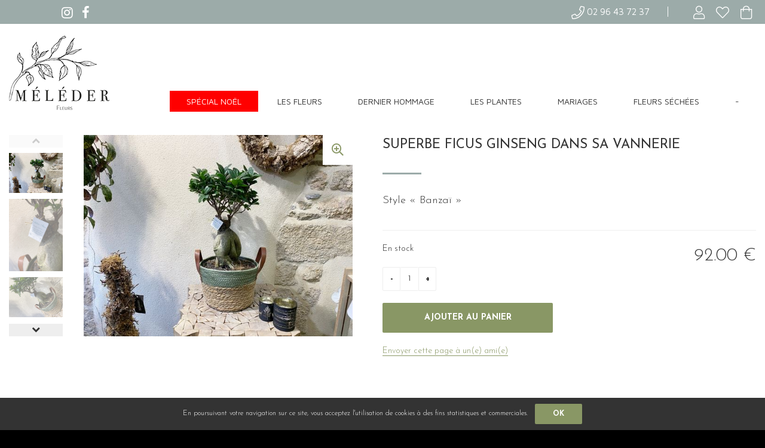

--- FILE ---
content_type: text/css
request_url: https://www.melederfleurs.fr/store.css?v=202512110907
body_size: 21622
content:
@import url('https://fonts.googleapis.com/css2?family=Italianno&family=Josefin+Sans:wght@300;400;600;700&family=Maven+Pro&display=swap');

/* ------------------------------- */
/*  =     Général                  */
/* ------------------------------- */

body {
    font-family: "josefin sans", "helvetica neue", helvetica, arial, sans-serif !important;
    font-weight: 300;
    color: #2e2e2e !important;
}

button,
input[type="button"],
input[type="reset"],m
input[type="submit"],
a[class*="btn"],
.popup_bottom a,
#Annuler,
#LinkSend,
#cookie-law-info-bar #cookie-law-close-button > button {
    background-color: #899765;
}

button:hover, button:focus, input[type="button"]:hover, input[type="button"]:focus, 
input[type="reset"]:hover, input[type="reset"]:focus, input[type="submit"]:hover, 
input[type="submit"]:focus, a[class*="btn"]:hover, a[class*="btn"]:focus, 
.popup_bottom a:hover, .popup_bottom a:focus, #Annuler:hover, #Annuler:focus, 
#LinkSend:hover, #LinkSend:focus, #cookie-law-info-bar #cookie-law-close-button > button:hover, 
#cookie-law-info-bar #cookie-law-close-button > button:focus {
    background-color: #1e1e1e;
}

/*  = --- Divers ----------------- */

ul.liste_puces > li:before {
    color: #9caba9;
}

#master > #work .wishlist {
    bottom: 0;
}

#master > #work .wishlist:not([data-action="delete"]) {
    right: 50px;
}

#master > #work .wishlist:not(.wishlist_added) {
    background-image: url(img/heart.png);
}

#master > #work .wishlist[data-action="delete"] {
    position: absolute;
}

/* ------------------------------- */
/*  =     Regroupement             */
/* ------------------------------- */

html, #footer_contener {
    background-color: #000;
}

h1, .h1-like,
h2, .h2-like,
h3, .h3-like,
h4, .h4-like,
h5, .h5-like,
h6, .h6-like,
#ff_center > .ff_title,
#advsearch_home .primary,
#contener_tab {
    font-weight: 400;
}

h1, .h1-like,
#mag_table_home > tbody > tr > td > h2:first-child {
    font-size: 1.571428571428571em !important;
}

#ff_center > .ff_title:after,
#advsearch_home .primary:after,
.work_margin > h1:after,
#mag_table_home > tbody > tr > td > h2:first-child:after,
.onglets h2:after,
#contener_tab > div:after,
.pop_event .contener > h2:first-child:after,
#basket h1:after {
    background-color: #9caba9;
}

#top,
#navig,
#sup_1,
#pied_page {
    font-family: "maven pro", "helvetica neue", helvetica, arial, sans-serif !important;
    font-weight: 400;
}

#top:before,
#sup_1:before,
#inf_1:before,
#tc_03:before {
    position: absolute;
    top: 0;
    bottom: 0;
    left: 50%;
    z-index: -1;
    width: 20000em;
    margin-left: -10000em; /* 20000em / 2 */
    content: "";
}

#top > #comand a:after,
div#log_name > a,
#comand .basket,
a.gestion_menu {
    color: #2e2e2e;
}

#comand a:hover, #comand a:focus,
#log_name > a:hover, #log_name > a:focus,
a.gestion_menu:hover, a.gestion_menu:focus {
    color: #899765;
}

.work_margin a,
.work_margin a:hover, .pop_up a:hover,
.work_margin a:focus, .pop_up a:focus {
    color: #899765;
}

.work_margin a:focus, .pop_up a:focus {
    outline-color: #899765;
}

.work_margin a {
    border-bottom: 1px solid #899765;
}

#image .items > a:hover,
#image .items > a:focus,
#image .items > a.actif,
.scrollable > .slidetabs > a:hover,
.scrollable > .slidetabs > a:focus,
.scrollable > .slidetabs > a.current {
    border-color: #899765;
}

#image .items > a.actif,
.scrollable > .slidetabs > a.current {
    background-color: #899765;
}

/* ------------------------------- */
/*  =     Conteneur principal      */
/* ------------------------------- */

.bkg_texture {
    overflow: hidden;
}

/* ------------------------------- */
/*  =     En-tête                  */
/* ------------------------------- */

/*  = --- Logo ------------------- */

#logo > a:focus {
    outline-color: #2e2e2e;
}

/*  = --- Commandes -------------- */

/* Panier */

#total_basket {
    background-color: #2e2e2e;
}

/* Tunnel de vente */

#delivery #delTimeTxt {
    display: none;
}

#delivery #canvas_delivery_info > legend > span {
    color: #c0392b;
}

/* ------------------------------- */
/*  =     Menu                     */
/* ------------------------------- */

#menu .accordeon:before {
    color: #899765;
}

#menu a.menu,
ul#menu a.smenu_header_h2 {
    font-weight: normal;
}

#menu .smenu a {
    color: #ff9f40;
}

#menu li.m1 > a.menu {
    background-color: red !important;
    color: white !important;
}

/*#menu li.m6 > a.menu:hover,
#menu li.m6 > a.menu:focus {
    background-color: #F0E36B !important;
}

/* ------------------------------- */
/*  =     Colonne gauche           */
/* ------------------------------- */

/*  = --- Filtres ---------------- */

#ff_center .ff_crit_title:hover {
    color: #899765;
}

#ff_center .ff_crit_title:before {
    border-left-color: #899765;
}

/* Prix */

#ff_slider_range_price > .ui-state-hover {
    background-color: #899765;
}

/* Chargement */

#chargement_filtres .sk-rotating-plane,
#chargement_filtres .sk-double-bounce .sk-child,
#chargement_filtres .sk-wave .sk-rect,
#chargement_filtres .sk-wandering-cubes .sk-cube,
#chargement_filtres .sk-spinner-pulse,
#chargement_filtres .sk-chasing-dots .sk-child,
#chargement_filtres .sk-three-bounce .sk-child,
#chargement_filtres .sk-circle .sk-child:before,
#chargement_filtres .sk-cube-grid .sk-cube,
#chargement_filtres .sk-fading-circle .sk-circle:before,
#chargement_filtres .sk-folding-cube .sk-cube:before {
    background-color: #9caba9;
}

/*  = --- Recherche -------------- */

#search .btn_short {
    background-color: #899765;
}

/* ------------------------------- */
/*  =     Contenu principal        */
/* ------------------------------- */

/*  = --- Accueil ---------------- */

#work.work_home {
    padding-top: 0;
}

/* Cellule #1 */

/*
#tc_01 > .scrollable .item {
    background-color: #9caba9;
}
*/

#tc_01 > .scrollable img {
    mix-blend-mode: multiply;
}

#tc_01 > .scrollable .item_text > div {
    position: relative;
    z-index: 1;
    font-family: "italianno", "helvetica rounded", arial, sans-serif !important;
    font-size: 2.571428571428571em !important; /* 36px / 14px */
    font-weight: normal;
}

#tc_01 > .scrollable > .btn_browse > a {
    top: auto;
    bottom: 16%;
    font-size: 20px;
    font-weight: 300;
}

#tc_01 > .scrollable .prev {
    left: 50%;
    transform: translateX(-100%);
}

#tc_01 > .scrollable .next {
    right: 50%;
    transform: translateX(100%);
}

/* Cellule #2 */

#mag_table_home #tc_02 .url1 {
    width: calc(100% - 15px * 2) !important;
}

/* Cellule #3 */

#mag_table_home #tc_03 {
    position: relative;
    z-index: 0;
    overflow: visible;
    padding-top: 60px;
    padding-bottom: 100px;
}

#tc_03, #tc_03:before {
    background-color: #e8e9e0;
}

/* Cellule #4 */

#mag_table_home #tc_04 {
    padding-top: 115px;
    padding-bottom: 65px; /* 115px - 50px */
}

/*  = --- Liste ------------------ */

/* Pagination */

#pagination li {
    background-color: #899765;
}

/*  = --- Fiche produit ---------- */

/* Titres (title) */

#product > .pd00 {
    color: inherit;
}

/* Options (option) */

#option_contener .opt_choice > .option_on:after {
    color: #899765;
}

/* ------------------------------- */
/*  =     Colonne droite           */
/* ------------------------------- */

#right_contener a:hover, #right_contener a:focus,
#footer_contener > .arround a:hover, #footer_contener > .arround a:focus,
#link a:hover, #link a:focus,
#inf_1 a:hover > span, #inf_1 a:focus > span {
    color: #899765;
}

#right_contener a:focus,
#footer_contener > .arround a:focus,
#link a:focus {
    outline-color: #899765;
}

#inf_1, #inf_2 {
    border-top-style: none !important;
}

/*  = --- Extra en-tête ---------- */

#sup_1, #sup_1:before {
    background-color: #9caba9;
}

#sup_1:before {
    bottom: -1px;
}

#sup_1, #sup_1 a {
    color: #fff;
}

#sup_1 a:hover, #sup_1 a:focus {
    color: #2e2e2e;
}

#sup_1 li {
    margin-right: .5em;
    margin-left: .5em;
}

#sup_1 .fa {
    font-size: 22px;
}

#sup_1 .fa:not(.fa-instagram):not(.fa-facebook):not(.fa-pinterest) {
    font-family: "Font Awesome\ 5 Pro";
    font-weight: 300;
}

#sup_1 .p1 {
    margin-right: 1.5em;
    padding-right: 2em;
    border-right-width: 1px;
    border-right-style: solid;
}

/*  = ---Arguments -------------- */

#inf_1, #inf_1:before {
    background-color: #efefef;
}

#inf_1 {
    position: relative;
    z-index: 0;
}

#inf_1:before {
    width: 200%;
    margin-left: -100%;
}

#inf_1 a {
    line-height: 100px;
    background: url(img/reassurance.png) no-repeat center 50px;
}

#inf_1 i {
    margin-bottom: 0;
    font-size: 35px;
    line-height: inherit;
    color: #2e2e2e !important;
}

#inf_1 span {
    margin-top: 1em;
    line-height: 1;
    font-weight: 600;
}

/*  = --- Autres liens ----------- */

#inf_2.arround {
    padding-top: 1em;
    padding-bottom: 0;
}

#inf_2 > ul {
    display: flex;
}

#inf_2 li:first-child {
    margin-left: 0;
}

#inf_2 li:last-child {
    margin-right: 0;
    margin-left: auto;
}

#inf_2 a {
    text-transform: none;
    color: #fff !important;
}

/* ------------------------------- */
/*  =     Retour haut              */
/* ------------------------------- */

#retour_haut {
    background-color: #9caba9;
}

/* ------------------------------- */
/*  =     Pied de page             */
/* ------------------------------- */

#footer {
    background-color: #1e1e1e;
}

#pied_page {
    padding-top: 30px;
    padding-bottom: 20px;
    color: #fff;
}

#pied_page a {
    color: inherit;
}

/* ------------------------------- */
/*  =     Onglets                  */
/* ------------------------------- */

.onglets h2.actif,
#contener_tab > div.tab-active {
    background-color: #9caba9;
}

/* ------------------------------- */
/*  =     Liste                    */
/* ------------------------------- */

#home .list_content,
#list .uneven, #list .pair {
    width: calc(100% / 2 - 15px * 2);
    margin: 15px;
}

#home .list_content,
#list .list_content {
    border-style: none;
}

#home .list_content > a:first-child:hover, #home .list_content > a:first-child:focus,
#home .list_content .primary > a:hover, #home .list_content .primary > a:focus, #home .list_content > .price_pos a:hover, #home .list_content > .price_pos a:focus,
#list .list_content .primary > a:hover, #list .list_content .primary > a:focus, #list .list_content > .price_pos a:hover, #list .list_content > .price_pos a:focus,
#slider_list_viewed .item_product > .primary > a:hover, #slider_list_viewed .item_product > .primary > a:focus {
    color: #899765 !important;
}

#home .list_content .primary > a:focus, #home .list_content > .price_pos a:focus,
#list .list_content .primary > a:focus, #list .list_content > .price_pos a:focus,
#slider_list_viewed .item_product > .primary > a:focus {
    outline-color: #899765;
}

#home .list_content:not([class*="pdt"]):hover,
#list .list_content:not([class*="pdt"]):hover,
#home .list_content:not([class*="pdt"]):hover .primary {
    background-color: #899765;
}

#home .list_content:not([class*="pdt"]) .primary > a:before,
#list .list_content:not([class*="pdt"]) .primary > a:before {
    color: #899765;
}

#home .list_content:not([class*="pdt"]) .secondary {
    background-color: #899765;
}

#home .list_content[class*="pdt"] input[class*="btn_hp_"],
#list .list_content[class*="pdt"] input[class*="btn_li_"] {
    height: auto;
    padding: 0;
    font-size: 25px;
    line-height: 1;
    color: #899765 !important;
}

#home .list_content[class*="pdt"] input[class*="btn_hp_"]:hover,
#list .list_content[class*="pdt"] input[class*="btn_li_"]:hover {
    color: #2e2e2e !important;
}

body.colonnes_produits_2 #home .list_content[class*="pdt"], body.colonnes_produits_2 #list .uneven[class*="pdt"], body.colonnes_produits_2 #list .pair[class*="pdt"],
body.colonnes_autres_2 #home .list_content:not([class*="pdt"]), body.colonnes_autres_2 #list .uneven:not([class*="pdt"]), body.colonnes_autres_2 #list .pair:not([class*="pdt"]) {
    width: calc(100% / 2 - 15px * 2);
}

/*  = --- Liens ------------------ */

#master #home .list_content:not([class*="pdt"]) .view,
#master #list .list_content:not([class*="pdt"]) .view {
    top: 0;
    left: 0;
    width: 100%;
    height: 100%;
    transform: none !important;
    object-fit: cover;
}

#home .list_content:not([class*="pdt"]) .primary,
#list .list_content:not([class*="pdt"]) .primary {
    background-color: rgba(156, 171, 169, .8);
}

#home .list_content:not([class*="pdt"]) .primary > a,
#list .list_content:not([class*="pdt"]) .primary > a {
    font-weight: 700 !important;
    text-align: center !important;
    color: #fff !important;
}

#home .list_content:not([class*="pdt"]) .primary > a:before,
#list .list_content:not([class*="pdt"]) .primary > a:before {
    display: none;
}

/*  = --- Produits --------------- */

#home .list_content[class*="pdt"],
#list .list_content[class*="pdt"] {
    background-color: #fff;
}

#home .list_content .list_bottom,
#list .list_content .list_bottom {
    position: absolute;
    right: 0;
    bottom: 0;
}

#home .list_content[class*="pdt"] > .a-view,
#list .list_content[class*="pdt"] > .a-view {
    padding-top: 125% !important;
}

#home .list_content[class*="pdt"] .view,
#list .list_content[class*="pdt"] .view {
    top: 0;
    left: 0;
    width: 100%;
    height: 100%;
    object-fit: cover;
    transform: none !important;
}

#home .list_content[class*="pdt"]:hover .view,
#list .list_content[class*="pdt"]:hover .view {
    transform: scale(1.125) !important;
}

#home .list_content .primary, #home .list_content .primary > a,
#list .list_content .primary, #list .list_content .primary > a,
#slider_list_viewed .item_product > .primary > a {
    height: 2.25em; /* 1.125em * 2 */
    font-size: 1.125em !important; /* 18px / 16px */
}

#home .list_content .primary,
#list .list_content .primary,
#slider_cross_selling .item .primary,
#slider_list_viewed .item_product > .primary {
    font-weight: 400 !important;
}

#home .list_content > .price_pos,
#list .list_content > .price_pos {
    height: 1.315789473684211em; /* 25px / 19px */
    font-size: 1.357142857142857em !important; /* 19px / 14px */
    line-height: 1.315789473684211;
}

#home .list_content .price,
#list .list_content .price,
#slider_cross_selling .item .price {
    font-size: 1.125em !important; /* 18px / 16px */
    font-weight: 400 !important;
}

/* ------------------------------- */
/*  =     Pop-up                   */
/* ------------------------------- */

/*  = --- Type #2 ---------------- */

.sf_pop > .top > input:hover,
.sf_pop > .top > input:focus {
    color: #899765 !important;
}

#popup_div_bkjs .btn_1,
#Annuler {
    border-color: #899765 !important;
    color: #899765 !important;
}

#popup_div_bkjs .btn_1:hover, #popup_div_bkjs .btn_1:focus,
#Annuler:hover, #Annuler:focus {
    border-color: #2e2e2e !important;
    color: #2e2e2e !important;
}

.btn.btn_o4_001{display:none;}
.o410 {font-weight: 700; }


/* ------------------------------- */
/*  =     Derniers articles vus    */
/* ------------------------------- */

#sticky_footer {
    background-color: #9caba9;
}

#sticky_footer .title_sticky > a:hover {
    color: #2e2e2e;
}

#slider_list_viewed > .btn_browse > a:not(:hover) {
    color: #2e2e2e;
}

/* ------------------------------- */
/*  =     Media Queries            */
/* ------------------------------- */

/*  = --- Tiny ------------------- */

@media (max-width: 480px) {
    #home .list_content:not([class*="pdt"]).url1,
    #home .list_content:not([class*="pdt"]).url4 {
        width: calc(100% - 15px * 2) !important;
    }
}

/*  = --- Small ------------------ */

@media (min-width: 481px) {
    
}

/*  = --- Medium ----------------- */

@media (max-width: 768px) {
    #mag_table_home #tc_02 .url1 > a {
        padding-top: 50% !important;
    }
}

@media (min-width: 769px) {
    #logo p, #sup_1 > ul {
        font-size: 1.071428571428571em; /* 15px / 14px */
        line-height: 2.666666666666667; /* 40px / 15px */
    }
    
    body.extra_en-tete #top,
    body.extra_en-tete #search {
        margin-top: 2.857142857142857em; /* 40px / 14px */
    }
    
    #comand {
        display: none;
    }
    
    #menu a.menu:before {
        height: 2px;
        background-color: #899765;
    }
    
    #menu a:hover,
    #menu a:focus,
    #menu > li:hover > a {
        color: #2e2e2e !important;
    }
    
    #mag_table_home #tc_02,
    #mag_table_home #tc_04 {
        position: relative;
        z-index: 0;
        overflow: visible;
    }
    
    #mag_table_home #tc_02:before,
    #mag_table_home #tc_02:after,
    #mag_table_home #tc_04:before {
        position: absolute;
        z-index: -1;
        width: 482px;
        height: 354px;
        background-repeat: no-repeat;
        background-position: center;
        content: "";
    }
    
    #mag_table_home #tc_02:before,
    #mag_table_home #tc_04:before {
        top: 0;
        right: -125px;
        background-image: url(img/pattern-2.png);
    }
    
    #mag_table_home #tc_02 {
        padding-top: 135px;
        padding-bottom: 135px;
    }
    
    #mag_table_home #tc_02:after {
        bottom: 0;
        left: -125px;
        background-image: url(img/pattern-1.png);
    }
    
    #master #mag_table_home #tc_02 .url1 > a {
        padding-top: 38% !important;
    }
    
    #mag_table_home #tc_04:before {
        top: 30px;
    }
    
    #master #home .list_content:not([class*="pdt"]) > a,
    #master #list .list_content:not([class*="pdt"]) > a {
        float: none;
        width: 100%;
        padding-top: 55% !important;
    }
    
    #master #home .list_content:not([class*="pdt"]) .view,
    #master #list .list_content:not([class*="pdt"]) .view {
        filter: none;
    }
    
    #home .list_content:not([class*="pdt"]) .primary,
    #list .list_content:not([class*="pdt"]) .primary {
        top: auto !important;
        right: 0 !important;
        left: 0 !important;
    }
    
    #home .list_content, #list .uneven, #list .pair,
    body.colonnes_produits_3 #home .list_content[class*="pdt"], body.colonnes_produits_3 #list .uneven[class*="pdt"], body.colonnes_produits_3 #list .pair[class*="pdt"],
    body.colonnes_autres_3 #home .list_content:not([class*="pdt"]), body.colonnes_autres_3 #list .uneven:not([class*="pdt"]), body.colonnes_autres_3 #list .pair:not([class*="pdt"]) {
        width: calc(100% / 3 - 15px * 2);
    }
}

/*  = --- Large ------------------ */

@media (max-width: 1024px) {
    body.en-tete_g #top {
        text-align: center;
    }
}

@media (min-width: 1025px) {
    #top, #navig {
        border-bottom-style: none;
    }
    
    #navig {
        margin-top: -2.5em; /* 35px / 14px */
        padding-left: 175px;
        transform: translateY(-1em);
    }
    
    #menu a.menu {
        line-height: 2.5;
    }
    
    #tc_01 > .scrollable .item_text > div {
        font-size: 5.142857142857143em !important; /* 72px / 14px */
    }
    
    #mag_table_home #tc_04 {
        display: grid;
        grid-template-columns: repeat(5, 1fr);
        grid-template-rows: repeat(5, 1fr);
        grid-column-gap: 35px;
        grid-row-gap: 35px;
        text-align: left !important;
    }
    
    #tc_04 .div1 {grid-area: 1 / 1 / 6 / 4;}
    #tc_04 .div2 {grid-area: 1 / 4 / 4 / 6;}
    #tc_04 .div3 {grid-area: 4 / 4 / 6 / 6;}
    
    #tc_04 img {
        width: 100% !important;
        height: 100% !important;
        object-fit: cover;
    }
    
    #sup_1 > ul {
        padding-left: 80px;
    }
    
    #inf_1:before {
        background-image: url(img/arguments.png);
        background-repeat: no-repeat;
        background-position: left 10% center;
    }
    
    #home .list_content:not([class*="pdt"]) .primary,
    #list .list_content:not([class*="pdt"]) .primary {
        padding-top: 60px !important;
        padding-bottom: 20px !important;
        background-color: rgba(156, 171, 169, .8);
        clip-path: polygon(0 50%, 100% 0, 100% 100%, 0% 100%);
    }
    
    body:not(.filtres_v) #home .list_content,
    body:not(.filtres_v) #list .uneven,
    body:not(.filtres_v) #list .pair {
        width: calc(100% / 4 - 15px * 2);
    }
}

/*  = --- 1280px ----------------- */

@media (min-width: 1280px) { /* 1250px + 15px * 2 */
    #menu a.menu {
        padding: 0 2em !important;
    }
    
    #tc_01 {
        overflow: visible !important;
    }
    
    #tc_01 > .scrollable {
        width: 1920px !important;
        margin-left: calc((1920px - 1250px) / -2);
        padding-top: 63.2% !important;
    }
}


.basket_info {
    margin-bottom: 20px;
    padding: 10px;
    border: 2px solid #d7cbba;
    font-size: 1.5em;
    font-weight: 700;
    text-align: center;
}